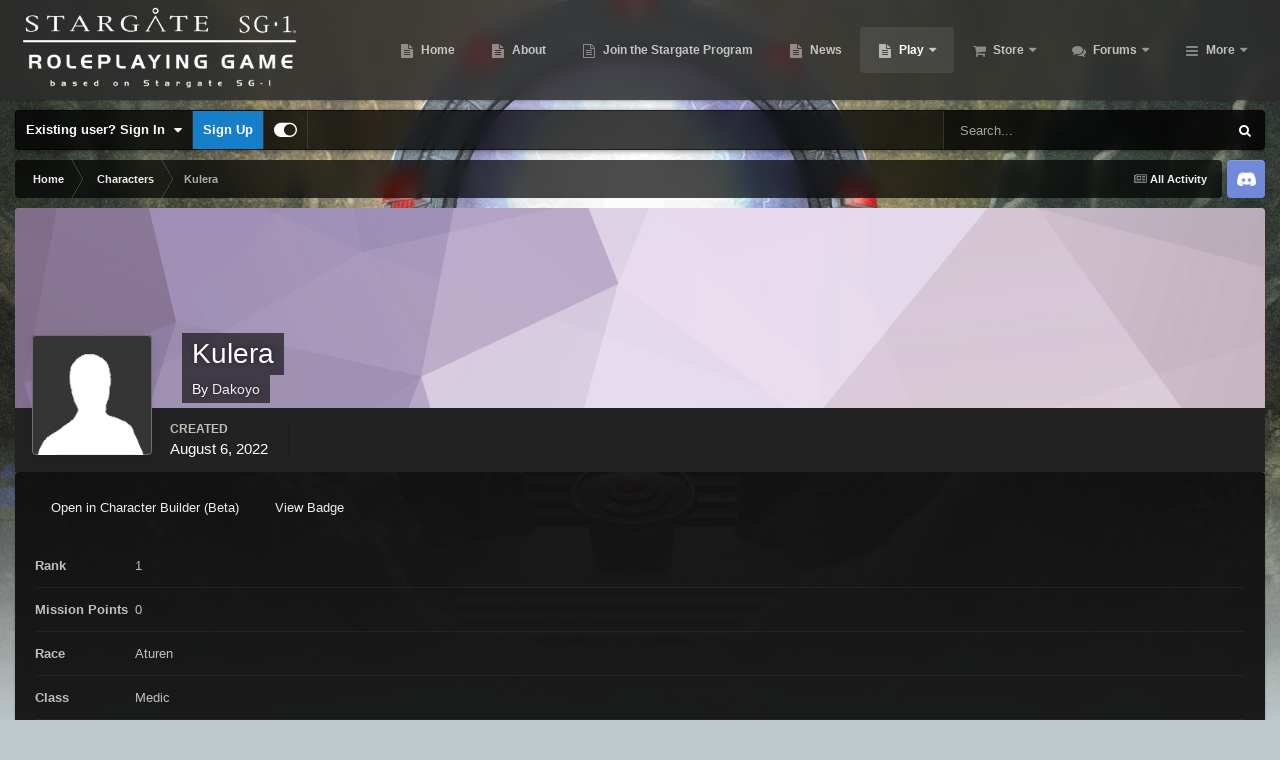

--- FILE ---
content_type: text/html;charset=UTF-8
request_url: https://stargatetherpg.com/rpg/characters/1577-kulera/
body_size: 11776
content:
<!DOCTYPE html>
<html id="focus" lang="en-US" dir="ltr" 
data-focus-guest
data-focus-group-id='2'
data-focus-theme-id='5'

data-focus-navigation='dropdown'

data-focus-bg='1'




data-focus-scheme='dark'

data-focus-cookie='5'

data-focus-userlinks='border-right cta'
data-focus-post='no-margin'
data-focus-post-header='background border-v'
data-focus-post-controls='transparent buttons'
data-focus-navigation-align="right"
data-focus-blocks='contrast pages'
data-focus-ui="guest-alert new-badge transparent-ficon"
data-focus-blur="all" data-globaltemplate="4.7.12">
	<head>
		<meta charset="utf-8">
        
		<title>Kulera - Stargate SG-1 Roleplaying Game</title>
		
			<!-- Global site tag (gtag.js) - Google Analytics -->
<script async src="https://www.googletagmanager.com/gtag/js?id=UA-98906559-1"></script>
<script>
  window.dataLayer = window.dataLayer || [];
  function gtag(){dataLayer.push(arguments);}
  gtag('js', new Date());

  gtag('config', 'UA-98906559-1');
</script>

		
		
		
		

	<meta name="viewport" content="width=device-width, initial-scale=1">


	
	


	<meta name="twitter:card" content="summary" />


	
		<meta name="twitter:site" content="@WyvrenGaming" />
	


	
		
			
				<meta name="robots" content="noindex, follow">
			
		
	

	
		
			
				<meta property="og:site_name" content="Stargate SG-1 Roleplaying Game">
			
		
	

	
		
			
				<meta property="og:locale" content="en_US">
			
		
	


	
		<link rel="last" href="https://stargatetherpg.com/rpg/characters/1577-kulera/" />
	




<link rel="manifest" href="https://stargatetherpg.com/manifest.webmanifest/">
<meta name="msapplication-config" content="https://stargatetherpg.com/browserconfig.xml/">
<meta name="msapplication-starturl" content="/">
<meta name="application-name" content="Stargate SG-1 Roleplaying Game">
<meta name="apple-mobile-web-app-title" content="Stargate SG-1 Roleplaying Game">

	<meta name="theme-color" content="#2c2c2c">










<link rel="preload" href="//stargatetherpg.com/applications/core/interface/font/fontawesome-webfont.woff2?v=4.7.0" as="font" crossorigin="anonymous">
		




	<link rel='stylesheet' href='https://stargatetherpg.com/uploads/css_built_5/341e4a57816af3ba440d891ca87450ff_framework.css?v=ebd7b37cd61710382775' media='all'>

	<link rel='stylesheet' href='https://stargatetherpg.com/uploads/css_built_5/05e81b71abe4f22d6eb8d1a929494829_responsive.css?v=ebd7b37cd61710382775' media='all'>

	<link rel='stylesheet' href='https://stargatetherpg.com/uploads/css_built_5/90eb5adf50a8c640f633d47fd7eb1778_core.css?v=ebd7b37cd61710382775' media='all'>

	<link rel='stylesheet' href='https://stargatetherpg.com/uploads/css_built_5/5a0da001ccc2200dc5625c3f3934497d_core_responsive.css?v=ebd7b37cd61710382775' media='all'>

	<link rel='stylesheet' href='https://stargatetherpg.com/uploads/css_built_5/dc1d129c67e0b249717ed074dc3c8d8d_profiles.css?v=ebd7b37cd61710382775' media='all'>





<link rel='stylesheet' href='https://stargatetherpg.com/uploads/css_built_5/258adbb6e4f3e83cd3b355f84e3fa002_custom.css?v=ebd7b37cd61710382775' media='all'>




		
<script type='text/javascript'>
var focusHtml = document.getElementById('focus');
var cookieId = focusHtml.getAttribute('data-focus-cookie');

//	['setting-name', enabled-by-default, has-toggle]
var focusSettings = [
	
['chameleon-blur', 0, 0],
['sticky-header', 1, 1],
	
	['fluid', 0, 1],
	['larger-font-size', 0, 1],
	['sticky-author-panel', 0, 1],
	['sticky-sidebar', 0, 1],
	['flip-sidebar', 0, 1],
	
	
]; 
for(var i = 0; i < focusSettings.length; i++) {
	var settingName = focusSettings[i][0];
	var isDefault = focusSettings[i][1];
	var allowToggle = focusSettings[i][2];
	if(allowToggle){
		var choice = localStorage.getItem(settingName);
		if( (choice === '1') || (!choice && (isDefault)) ){
			focusHtml.classList.add('enable--' + settingName + '');
		}
	} else if(isDefault){
		focusHtml.classList.add('enable--' + settingName + '');
	}
}


</script>

<script>
	let backgroundImages = [
		'https://stargatetherpg.com/uploads/monthly_2020_10/Introduction2.jpg.2d7cab05d030734f8de647bf590c1d4b.jpg',
		'https://stargatetherpg.com/uploads/monthly_2020_10/1080p.jpg.520b8ba40a6ec9b97f564d9f507c22db.jpg',
		 ,
		 ,
		 ,
		 ,
		 ,
		 ,
		 ,
		 ,
	];

	function setBackgroundImageSrc(num){
		let selectedImage = backgroundImages[num - 1];
		if (selectedImage){
			document.querySelector('.chameleon-background__image img').setAttribute('src', selectedImage);
		}
	}
</script>

		
		
		

	
	<link rel='shortcut icon' href='https://stargatetherpg.com/uploads/monthly_2019_01/489943_sg1_stargate_black.ico.9c7de398d3804df77bfae20e6e942b49.ico' type="image/x-icon">

		
 
	</head>
	<body class="ipsApp ipsApp_front ipsJS_none ipsClearfix" data-controller="core.front.core.app"  data-message=""  data-pageapp="stargatetherpg" data-pagelocation="front" data-pagemodule="rpg" data-pagecontroller="characters" data-pageid="1577"   >
		
        

        

		<a href="#ipsLayout_mainArea" class="ipsHide" title="Go to main content on this page" accesskey="m">Jump to content</a>
			<div class="chameleon-background">
				<div class="chameleon-background__image">
					<img src="[data-uri]" alt="" aria-hidden="true">
					<div class="chameleon-background__gradient"></div>
				</div>
				<div class="chameleon-background__pattern"></div>
			</div>
 			<script>let selectedBackgroundImage = focusHtml.getAttribute('data-focus-bg'); setBackgroundImageSrc(selectedBackgroundImage);</script>
			
<ul id='elMobileNav' class='ipsResponsive_hideDesktop' data-controller='core.front.core.mobileNav'>
	
		
			
			
				
					<li id='elMobileBreadcrumb'>
						<a href='https://stargatetherpg.com/rpg/characters/'>
							<span>Characters</span>
						</a>
					</li>
				
				
			
				
				
			
		
	
  
	<li class='elMobileNav__home'>
		<a href='https://stargatetherpg.com/'><i class="fa fa-home" aria-hidden="true"></i></a>
	</li>
	
	
	<li >
		<a data-action="defaultStream" href='https://stargatetherpg.com/discover/'><i class="fa fa-newspaper-o" aria-hidden="true"></i></a>
	</li>

	

	
		<li class='ipsJS_show'>
			<a href='https://stargatetherpg.com/search/' data-class='display--focus-mobile-search'><i class='fa fa-search'></i></a>
		</li>
	

	
<li data-focus-editor>
	<a href='#'>
		<i class='fa fa-toggle-on'></i>
	</a>
</li>
<li data-focus-toggle-theme>
	<a href='#'>
		<i class='fa'></i>
	</a>
</li>
  	
	<li data-ipsDrawer data-ipsDrawer-drawerElem='#elMobileDrawer'>
		<a href='#' >
			
			
				
			
			
			
			<i class='fa fa-navicon'></i>
		</a>
	</li>
</ul>
			
<div class='focus-mobile-search'>
	<div class='focus-mobile-search__close' data-class='display--focus-mobile-search'><i class="fa fa-times" aria-hidden="true"></i></div>
</div>
			<div id="ipsLayout_header">
				<header class="focus-header">
					<div class="ipsLayout_container">
						<div class="focus-header-align">
							
<a class='focus-logo' href='https://stargatetherpg.com/' accesskey='1'>
	
		
		<span class='focus-logo__image'>
			<img src="https://stargatetherpg.com/uploads/monthly_2021_08/Logo8-wordsonly-Vertical-white-noStroke-web.png.56136a838329ed3248a6e6b37bc41984.png" alt='Stargate SG-1 Roleplaying Game'>
		</span>
		
	
</a>
							<div class="focus-nav">

	<nav  class=' ipsResponsive_showDesktop'>
		<div class='ipsNavBar_primary ipsNavBar_primary--loading ipsLayout_container '>
			<ul data-role="primaryNavBar" class='ipsClearfix'>
				


	
		
		
		<li  id='elNavSecondary_34' data-role="navBarItem" data-navApp="cms" data-navExt="Pages">
			
			
				<a href="https://stargatetherpg.com"  data-navItem-id="34" >
					Home<span class='ipsNavBar_active__identifier'></span>
				</a>
			
			
		</li>
	
	

	
		
		
		<li  id='elNavSecondary_40' data-role="navBarItem" data-navApp="cms" data-navExt="Pages">
			
			
				<a href="https://stargatetherpg.com/about/"  data-navItem-id="40" >
					About<span class='ipsNavBar_active__identifier'></span>
				</a>
			
			
		</li>
	
	

	
		
		
		<li  id='elNavSecondary_42' data-role="navBarItem" data-navApp="core" data-navExt="CustomItem">
			
			
				<a href="https://stargatetherpg.com/register/"  data-navItem-id="42" >
					Join the Stargate Program<span class='ipsNavBar_active__identifier'></span>
				</a>
			
			
		</li>
	
	

	
		
		
		<li  id='elNavSecondary_39' data-role="navBarItem" data-navApp="cms" data-navExt="Pages">
			
			
				<a href="https://stargatetherpg.com/news/"  data-navItem-id="39" >
					News<span class='ipsNavBar_active__identifier'></span>
				</a>
			
			
		</li>
	
	

	
		
		
			
		
		<li class='ipsNavBar_active' data-active id='elNavSecondary_41' data-role="navBarItem" data-navApp="cms" data-navExt="Pages">
			
			
				<a href="https://stargatetherpg.com/play/"  data-navItem-id="41" data-navDefault>
					Play<span class='ipsNavBar_active__identifier'></span>
				</a>
			
			
				<ul class='ipsNavBar_secondary ' data-role='secondaryNavBar'>
					


	
		
		
		<li  id='elNavSecondary_3' data-role="navBarItem" data-navApp="core" data-navExt="Clubs">
			
			
				<a href="https://stargatetherpg.com/clubs/"  data-navItem-id="3" >
					Gaming Groups<span class='ipsNavBar_active__identifier'></span>
				</a>
			
			
		</li>
	
	

	
		
		
		<li  id='elNavSecondary_11' data-role="navBarItem" data-navApp="calendar" data-navExt="Calendar">
			
			
				<a href="https://stargatetherpg.com/events/"  data-navItem-id="11" >
					Events<span class='ipsNavBar_active__identifier'></span>
				</a>
			
			
		</li>
	
	

	
		
		
			
		
		<li class='ipsNavBar_active' data-active id='elNavSecondary_46' data-role="navBarItem" data-navApp="stargatetherpg" data-navExt="CharacterIndex">
			
			
				<a href="https://stargatetherpg.com/rpg/characters/"  data-navItem-id="46" data-navDefault>
					Characters<span class='ipsNavBar_active__identifier'></span>
				</a>
			
			
		</li>
	
	

	
		
		
		<li  id='elNavSecondary_47' data-role="navBarItem" data-navApp="stargatetherpg" data-navExt="MissionIndex">
			
			
				<a href="https://stargatetherpg.com/rpg/episodes/"  data-navItem-id="47" >
					Episodes<span class='ipsNavBar_active__identifier'></span>
				</a>
			
			
		</li>
	
	

					<li class='ipsHide' id='elNavigationMore_41' data-role='navMore'>
						<a href='#' data-ipsMenu data-ipsMenu-appendTo='#elNavigationMore_41' id='elNavigationMore_41_dropdown'>More <i class='fa fa-caret-down'></i></a>
						<ul class='ipsHide ipsMenu ipsMenu_auto' id='elNavigationMore_41_dropdown_menu' data-role='moreDropdown'></ul>
					</li>
				</ul>
			
		</li>
	
	

	
		
		
		<li  id='elNavSecondary_14' data-role="navBarItem" data-navApp="nexus" data-navExt="Store">
			
			
				<a href="https://stargatetherpg.com/store/"  data-navItem-id="14" >
					Store<span class='ipsNavBar_active__identifier'></span>
				</a>
			
			
				<ul class='ipsNavBar_secondary ipsHide' data-role='secondaryNavBar'>
					


	
		
		
		<li  id='elNavSecondary_50' data-role="navBarItem" data-navApp="core" data-navExt="CustomItem">
			
			
				<a href="https://stargatetherpg.com/store/"  data-navItem-id="50" >
					Store<span class='ipsNavBar_active__identifier'></span>
				</a>
			
			
		</li>
	
	

	
	

	
	

	
	

	
	

	
	

					<li class='ipsHide' id='elNavigationMore_14' data-role='navMore'>
						<a href='#' data-ipsMenu data-ipsMenu-appendTo='#elNavigationMore_14' id='elNavigationMore_14_dropdown'>More <i class='fa fa-caret-down'></i></a>
						<ul class='ipsHide ipsMenu ipsMenu_auto' id='elNavigationMore_14_dropdown_menu' data-role='moreDropdown'></ul>
					</li>
				</ul>
			
		</li>
	
	

	
		
		
		<li  id='elNavSecondary_12' data-role="navBarItem" data-navApp="forums" data-navExt="Forums">
			
			
				<a href="https://stargatetherpg.com/forums/"  data-navItem-id="12" >
					Forums<span class='ipsNavBar_active__identifier'></span>
				</a>
			
			
				<ul class='ipsNavBar_secondary ipsHide' data-role='secondaryNavBar'>
					


	
		
		
		<li  id='elNavSecondary_49' data-role="navBarItem" data-navApp="core" data-navExt="CustomItem">
			
			
				<a href="https://stargatetherpg.com/forums/"  data-navItem-id="49" >
					Forums<span class='ipsNavBar_active__identifier'></span>
				</a>
			
			
		</li>
	
	

	
		
		
		<li  id='elNavSecondary_30' data-role="navBarItem" data-navApp="core" data-navExt="Guidelines">
			
			
				<a href="https://stargatetherpg.com/guidelines/"  data-navItem-id="30" >
					Guidelines<span class='ipsNavBar_active__identifier'></span>
				</a>
			
			
		</li>
	
	

	
		
		
		<li  id='elNavSecondary_31' data-role="navBarItem" data-navApp="core" data-navExt="StaffDirectory">
			
			
				<a href="https://stargatetherpg.com/staff/"  data-navItem-id="31" >
					Staff<span class='ipsNavBar_active__identifier'></span>
				</a>
			
			
		</li>
	
	

	
		
		
		<li  id='elNavSecondary_32' data-role="navBarItem" data-navApp="core" data-navExt="OnlineUsers">
			
			
				<a href="https://stargatetherpg.com/online/"  data-navItem-id="32" >
					Online Users<span class='ipsNavBar_active__identifier'></span>
				</a>
			
			
		</li>
	
	

	
		
		
		<li  id='elNavSecondary_33' data-role="navBarItem" data-navApp="core" data-navExt="Leaderboard">
			
			
				<a href="https://stargatetherpg.com/leaderboard/"  data-navItem-id="33" >
					Leaderboard<span class='ipsNavBar_active__identifier'></span>
				</a>
			
			
		</li>
	
	

					<li class='ipsHide' id='elNavigationMore_12' data-role='navMore'>
						<a href='#' data-ipsMenu data-ipsMenu-appendTo='#elNavigationMore_12' id='elNavigationMore_12_dropdown'>More <i class='fa fa-caret-down'></i></a>
						<ul class='ipsHide ipsMenu ipsMenu_auto' id='elNavigationMore_12_dropdown_menu' data-role='moreDropdown'></ul>
					</li>
				</ul>
			
		</li>
	
	

	
		
		
		<li  id='elNavSecondary_48' data-role="navBarItem" data-navApp="downloads" data-navExt="Downloads">
			
			
				<a href="https://stargatetherpg.com/files/"  data-navItem-id="48" >
					Downloads<span class='ipsNavBar_active__identifier'></span>
				</a>
			
			
		</li>
	
	

	
	

	
	

	
		
		
		<li  id='elNavSecondary_45' data-role="navBarItem" data-navApp="core" data-navExt="CustomItem">
			
			
				<a href="https://stargatetherpg.com/login/"  data-navItem-id="45" >
					Login<span class='ipsNavBar_active__identifier'></span>
				</a>
			
			
		</li>
	
	

				
				<li class="focus-nav__more focus-nav__more--hidden">
					<a href="#"> More <span class='ipsNavBar_active__identifier'></span></a>
					<ul class='ipsNavBar_secondary'></ul>
				</li>
				
			</ul>
			

	<div id="elSearchWrapper">
		<div id='elSearch' data-controller="core.front.core.quickSearch">
			<form accept-charset='utf-8' action='//stargatetherpg.com/search/?do=quicksearch' method='post'>
                <input type='search' id='elSearchField' placeholder='Search...' name='q' autocomplete='off' aria-label='Search'>
                <details class='cSearchFilter'>
                    <summary class='cSearchFilter__text'></summary>
                    <ul class='cSearchFilter__menu'>
                        
                        <li><label><input type="radio" name="type" value="all" ><span class='cSearchFilter__menuText'>Everywhere</span></label></li>
                        
                        
                            <li><label><input type="radio" name="type" value="core_statuses_status"><span class='cSearchFilter__menuText'>Status Updates</span></label></li>
                        
                            <li><label><input type="radio" name="type" value="cms_pages_pageitem"><span class='cSearchFilter__menuText'>Pages</span></label></li>
                        
                            <li><label><input type="radio" name="type" value="cms_records2"><span class='cSearchFilter__menuText'>Articles</span></label></li>
                        
                            <li><label><input type="radio" name="type" value="calendar_event"><span class='cSearchFilter__menuText'>Events</span></label></li>
                        
                            <li><label><input type="radio" name="type" value="forums_topic"><span class='cSearchFilter__menuText'>Topics</span></label></li>
                        
                            <li><label><input type="radio" name="type" value="downloads_file"><span class='cSearchFilter__menuText'>Files</span></label></li>
                        
                            <li><label><input type="radio" name="type" value="nexus_package_item"><span class='cSearchFilter__menuText'>Products</span></label></li>
                        
                            <li><label><input type="radio" name="type" value="stargatetherpg_character"><span class='cSearchFilter__menuText'>Characters</span></label></li>
                        
                            <li><label><input type="radio" name="type" value="stargatetherpg_episoderun" checked><span class='cSearchFilter__menuText'>Episode Runs</span></label></li>
                        
                            <li><label><input type="radio" name="type" value="core_members"><span class='cSearchFilter__menuText'>Members</span></label></li>
                        
                    </ul>
                </details>
				<button class='cSearchSubmit' type="submit" aria-label='Search'><i class="fa fa-search"></i></button>
			</form>
		</div>
	</div>

		</div>
	</nav>
</div>
						</div>
					</div>
				</header>
			</div>
			<div class="ipsLayout_container ipsResponsive_showDesktop">
				<div class="focus-user-bar">
					<div class="ipsLayout_container ipsFlex ipsFlex-jc:between ipsFlex-ai:center">
						
							<div class="focus-user">

	<ul id="elUserNav" class="ipsList_inline cSignedOut ipsResponsive_showDesktop">
		
		
		
		
			
				
	


	<li class='cUserNav_icon ipsHide' id='elCart_container'></li>
	<li class='elUserNav_sep ipsHide' id='elCart_sep'></li>

<li id="elSignInLink">
					<a href="https://stargatetherpg.com/login/" data-ipsmenu-closeonclick="false" data-ipsmenu id="elUserSignIn">
						Existing user? Sign In  <i class="fa fa-caret-down"></i>
					</a>
					
<div id='elUserSignIn_menu' class='ipsMenu ipsMenu_auto ipsHide'>
	<form accept-charset='utf-8' method='post' action='https://stargatetherpg.com/login/'>
		<input type="hidden" name="csrfKey" value="cdebc8626751e42d11fc2d8c5f7a30c3">
		<input type="hidden" name="ref" value="aHR0cHM6Ly9zdGFyZ2F0ZXRoZXJwZy5jb20vcnBnL2NoYXJhY3RlcnMvMTU3Ny1rdWxlcmEv">
		<div data-role="loginForm">
			
			
			
				
<div class="ipsPad ipsForm ipsForm_vertical">
	<h4 class="ipsType_sectionHead">Sign In</h4>
	<br><br>
	<ul class='ipsList_reset'>
		<li class="ipsFieldRow ipsFieldRow_noLabel ipsFieldRow_fullWidth">
			
			
				<input type="text" placeholder="Display Name or Email Address" name="auth" autocomplete="email">
			
		</li>
		<li class="ipsFieldRow ipsFieldRow_noLabel ipsFieldRow_fullWidth">
			<input type="password" placeholder="Password" name="password" autocomplete="current-password">
		</li>
		<li class="ipsFieldRow ipsFieldRow_checkbox ipsClearfix">
			<span class="ipsCustomInput">
				<input type="checkbox" name="remember_me" id="remember_me_checkbox" value="1" checked aria-checked="true">
				<span></span>
			</span>
			<div class="ipsFieldRow_content">
				<label class="ipsFieldRow_label" for="remember_me_checkbox">Remember me</label>
				<span class="ipsFieldRow_desc">Not recommended on shared computers</span>
			</div>
		</li>
		<li class="ipsFieldRow ipsFieldRow_fullWidth">
			<button type="submit" name="_processLogin" value="usernamepassword" class="ipsButton ipsButton_primary ipsButton_small" id="elSignIn_submit">Sign In</button>
			
				<p class="ipsType_right ipsType_small">
					
						<a href='https://stargatetherpg.com/lostpassword/' data-ipsDialog data-ipsDialog-title='Forgot your password?'>
					
					Forgot your password?</a>
				</p>
			
		</li>
	</ul>
</div>
			
		</div>
	</form>
</div>
				</li>
			
		
		
			<li>
				
					<a href="https://stargatetherpg.com/register/" data-ipsdialog data-ipsdialog-size="narrow" data-ipsdialog-title="Sign Up"  id="elRegisterButton">Sign Up</a>
				
			</li>
		
		
<li class='elUserNav_sep'></li>
<li class='cUserNav_icon ipsJS_show' data-focus-editor>
	<a href='#' data-ipsTooltip>
		<i class='fa fa-toggle-on'></i>
	</a>
</li>
<li class='cUserNav_icon ipsJS_show' data-focus-toggle-theme>
	<a href='#' data-ipsTooltip>
		<i class='fa'></i>
	</a>
</li>

 
	</ul>
</div>
						
						
							<div class="focus-search"></div>
						
					</div>
				</div>
			</div>
		<main id="ipsLayout_body" class="ipsLayout_container">
			<div class="focus-content">
				<div class="focus-content-padding">
					<div id="ipsLayout_contentArea">
						<div class="focus-precontent">
							<div class="focus-breadcrumb">
								
<nav class='ipsBreadcrumb ipsBreadcrumb_top ipsFaded_withHover'>
	

	<ul class='ipsList_inline ipsPos_right'>
		
		<li >
			<a data-action="defaultStream" class='ipsType_light '  href='https://stargatetherpg.com/discover/'><i class="fa fa-newspaper-o" aria-hidden="true"></i> <span>All Activity</span></a>
		</li>
		
	</ul>

	<ul data-role="breadcrumbList">
		<li>
			<a title="Home" href='https://stargatetherpg.com/'>
				<span>Home <i class='fa fa-angle-right'></i></span>
			</a>
		</li>
		
		
			<li>
				
					<a href='https://stargatetherpg.com/rpg/characters/'>
						<span>Characters <i class='fa fa-angle-right' aria-hidden="true"></i></span>
					</a>
				
			</li>
		
			<li>
				
					Kulera
				
			</li>
		
	</ul>
</nav>
								

<ul class='focus-social focus-social--iconOnly'>
	<li><a href="https://discord.gg/Hh8Vdhe" target="_blank" rel="noopener noreferrer"><span>Discord</span></a></li>
</ul>

							</div>
						</div>
						





						<div id="ipsLayout_contentWrapper">
							
							<div id="ipsLayout_mainArea">
								
								
								
								
								

	




								
<div data-controller="stargatetherpg.front.character.characterDisplay">
    
    <header>
        <div id="elProfileHeader" class="ipsPageHead_special" data-controller='core.global.core.coverPhoto' data-url="https://stargatetherpg.com/rpg/characters/1577-kulera/?csrfKey=cdebc8626751e42d11fc2d8c5f7a30c3" data-coverOffset='0'>
            
                <div class='ipsCoverPhoto_container' style="background-color: hsl(282, 100%, 80% )">
                    <img src='https://stargatetherpg.com/uploads/set_resources_5/84c1e40ea0e759e3f1505eb1788ddf3c_pattern.png' class='ipsCoverPhoto_photo' data-action="toggleCoverPhoto" alt=''>
                </div>
            
            
            <div class='ipsColumns ipsColumns_collapsePhone' data-hideOnCoverEdit>
                <div class='ipsColumn ipsColumn_fixed ipsColumn_narrow ipsPos_center' id='elProfilePhoto'>
                    
                        <span class='ipsUserPhoto ipsUserPhoto_xlarge'>					
                            <img src='https://stargatetherpg.com/uploads/set_resources_5/84c1e40ea0e759e3f1505eb1788ddf3c_default_photo.png' alt=''>
                        </span>
                    
                    
                </div>
                <div class='ipsColumn ipsColumn_fluid'>
                    <div class='ipsPos_left ipsPad cProfileHeader_name ipsType_normal'>
                        <h1 class='ipsType_reset ipsPageHead_barText'>
                            
                            Kulera
                        </h1>
                        <span>
                            <span class='ipsPageHead_barText'>By 


<a href='https://stargatetherpg.com/profile/21810-dakoyo/' rel="nofollow" data-ipsHover data-ipsHover-width='370' data-ipsHover-target='https://stargatetherpg.com/profile/21810-dakoyo/?do=hovercard&amp;referrer=https%253A%252F%252Fstargatetherpg.com%252Frpg%252Fcharacters%252F1577-kulera%252F' title="Go to Dakoyo's profile" class="ipsType_break">Dakoyo</a></span>
                        </span>
                    </div>
                </div>
            </div>
        </div>
        <div id='elProfileStats' class='ipsClearfix'>
            <ul class='ipsList_inline ipsPos_left'>
                <li>
                    <h4 class='ipsType_minorHeading'>Created</h4>
                    <time datetime='2022-08-06T17:45:19Z' title='08/06/22 05:45  PM' data-short='3 yr'>August 6, 2022</time>
                </li>
            </ul>
        </div>
    </header>

    <div class="ipsBox">
        <div class="ipsPad">
            
                
                
                
                <a class="ipsButton ipsButton_verySmall" href="https://stargatetherpg.com/rpg/character-builder/?id=1577&amp;_new=1">Open in Character Builder (Beta)</a>
            
            <a href='https://stargatetherpg.com/rpg/characters/1577-kulera/?do=badge' onClick="BadgeWindow=window.open('https://stargatetherpg.com/rpg/characters/1577-kulera/?do=badge', 'BadgeWindow', 'height=200,width=344');return false;" class='ipsButton ipsButton_verySmall'>View Badge</a>
            
            <ul class="ipsDataList ipsDataList_reducedSpacing ipsSpacer_top">
                <li class="ipsDataItem">
                    <span class="ipsDataItem_generic ipsDataItem_size3"><strong>Rank</strong></span>
                    <span class="ipsDataItem_generic">1</span>
                </li>
                <li class="ipsDataItem">
                    <span class="ipsDataItem_generic ipsDataItem_size3"><strong>Mission Points</strong></span>
                    <span class="ipsDataItem_generic">0</span>
                </li>
                
                    <li class="ipsDataItem">
                        <span class="ipsDataItem_generic ipsDataItem_size3"><strong>Race</strong></span>
                        <span class="ipsDataItem_generic">Aturen</span>
                    </li>
                
                
                    <li class="ipsDataItem">
                        <span class="ipsDataItem_generic ipsDataItem_size3"><strong>Class</strong></span>
                        <span class="ipsDataItem_generic">Medic</span>
                    </li>
                
                <li class="ipsDataItem">
                    <span class="ipsDataItem_generic ipsDataItem_size3"><strong>Character Group</strong></span>
                    <span class="ipsDataItem_generic">
                        
                            <a href='https://stargatetherpg.com/rpg/characters/1577-kulera/?do=chooseCharacterGroup' class='ipsButton ipsButton_verySmall'>Add</a>
                        
                    </span>
                </li>      
            </ul>
            
                



<div class='ipsType_richText ipsDataItem_meta ipsContained' data-controller='core.front.core.lightboxedImages' >
<p>
	Born to devout Tulkranian parents, Kulera from her youth has devoted herself to her studies under the Nox.
</p>

<p>
	After finishing her training she undertook a pilgrimage in order to bring healing to those in need. Through these travels she found herself allied with SGC as she found in them a cause worthy of the Great Tulrak and a chance to further her pilgrimage.
</p>

<p>
	She enjoys her missions more than most, viewing them as an opportunity to explore other worlds and further her medical and cultural knowledge.
</p>

</div>

            
            <div class="ipsItemControls">
                <div class="ipsFlex-flex:11">
                    
                        
                        <a class="ipsButton ipsButton_verySmall" href="https://stargatetherpg.com/rpg/character-builder/?id=1577&amp;_new=1">Open in Character Builder (Beta)</a>
                    
                    
                    
                </div>   
                <div class="ipsFlex-flex:01"> 
                                    
                </div>
            </div>
        </div>
    </div>

    <br />

    
        


        <br />
    

    <div>
        <ul class="ipsToolList ipsToolList_horizontal ipsClearfix ipsSpacer_both">
            <li class='ipsToolList_primaryAction'>
                <!--<a class="ipsButton ipsButton_medium" href="https://stargatetherpg.com/rpg/characters/1577-kulera/?do=addEpisodeRunByCode" data-ipsDialog data-ipsDialog-size='narrow' data-ipsDialog-title="Add Episode Run With Code">Add Episode Run With Code</a>-->
                
            </li>
        </ul>

        
<div class='ipsBox' data-baseurl='https://stargatetherpg.com/rpg/characters/1577-kulera/' data-resort='listResort' data-tableID='topics'  data-controller='core.global.core.table'>
	
		<h2 class='ipsType_sectionTitle ipsType_reset ipsClear'>Episode Runs</h2>
	

	

    
        <div class='ipsType_center ipsPad'>
            <p class='ipsType_large'>This character has not yet participated in any episodes.</p>
        </div>
    	

	
</div>
    </div>
</div>
								


							</div>
							


						</div>
					</div>
					
				</div>
				

				
<nav class='ipsBreadcrumb ipsBreadcrumb_bottom ipsFaded_withHover'>
	
		


	

	<ul class='ipsList_inline ipsPos_right'>
		
		<li >
			<a data-action="defaultStream" class='ipsType_light '  href='https://stargatetherpg.com/discover/'><i class="fa fa-newspaper-o" aria-hidden="true"></i> <span>All Activity</span></a>
		</li>
		
	</ul>

	<ul data-role="breadcrumbList">
		<li>
			<a title="Home" href='https://stargatetherpg.com/'>
				<span>Home <i class='fa fa-angle-right'></i></span>
			</a>
		</li>
		
		
			<li>
				
					<a href='https://stargatetherpg.com/rpg/characters/'>
						<span>Characters <i class='fa fa-angle-right' aria-hidden="true"></i></span>
					</a>
				
			</li>
		
			<li>
				
					Kulera
				
			</li>
		
	</ul>
</nav>
			</div>
		</main>
			<div class="ipsLayout_container"><footer id="ipsLayout_footer" class="ipsClearfix">
				
				<div class="ipsLayout_container">
					

<ul class='ipsList_inline ipsType_center ipsSpacer_top' id="elFooterLinks">
	
<li class="focus:copyright"><a href="https://www.ipsfocus.com" target="_blank" rel="noopener">IPS Theme</a> by <a href="https://www.ipsfocus.com" target="_blank" rel="noopener">IPSFocus</a></li>
	
	
	
	
	
		<li><a href='https://stargatetherpg.com/privacy/'>Privacy Policy</a></li>
	
	
		<li><a rel="nofollow" href='https://stargatetherpg.com/contact/' data-ipsdialog  data-ipsdialog-title="Contact Us">Contact Us</a></li>
	
	<li><a rel="nofollow" href='https://stargatetherpg.com/cookies/'>Cookies</a></li>
</ul>	


<ul class='focus-social focus-social--iconOnly'>
	<li><a href="https://discord.gg/Hh8Vdhe" target="_blank" rel="noopener noreferrer"><span>Discord</span></a></li>
</ul>



<p id='elCopyright'>
	<span id='elCopyright_userLine'>STARGATE SG-1 is a trademark of Metro-Goldwyn-Mayer Studios Inc. © 1997- 2019 MGM Television Entertainment Inc. and MGM Global Holdings Inc.<br>STARGATE ATLANTIS is a trademark of Metro-Goldwyn-Mayer Studios Inc. © 2004 - 2019 MGM Global Holdings Inc. All Rights Reserved.</span>
	<a rel='nofollow' title='Invision Community' href='https://www.invisioncommunity.com/'>Powered by Invision Community</a>
</p>
				</div>
			</footer></div>    
		

<div id="elMobileDrawer" class="ipsDrawer ipsHide">
	<div class="ipsDrawer_menu">
		<a href="#" class="ipsDrawer_close" data-action="close"><span>×</span></a>
		<div class="ipsDrawer_content ipsFlex ipsFlex-fd:column">
<ul id="elUserNav_mobile" class="ipsList_inline signed_in ipsClearfix">
	


</ul>

			
				<div class="ipsPadding ipsBorder_bottom">
					<ul class="ipsToolList ipsToolList_vertical">
						<li>
							<a href="https://stargatetherpg.com/login/" id="elSigninButton_mobile" class="ipsButton ipsButton_light ipsButton_small ipsButton_fullWidth">Existing user? Sign In</a>
						</li>
						
							<li>
								
									<a href="https://stargatetherpg.com/register/" data-ipsdialog data-ipsdialog-size="narrow" data-ipsdialog-title="Sign Up" data-ipsdialog-fixed="true"  id="elRegisterButton_mobile" class="ipsButton ipsButton_small ipsButton_fullWidth ipsButton_important">Sign Up</a>
								
							</li>
						
					</ul>
				</div>
			

			

			<ul class="ipsDrawer_list ipsFlex-flex:11">
				

				
				
				
				
					
						
						
							<li><a href="https://stargatetherpg.com" >Home</a></li>
						
					
				
					
						
						
							<li><a href="https://stargatetherpg.com/about/" >About</a></li>
						
					
				
					
						
						
							<li><a href="https://stargatetherpg.com/register/" >Join the Stargate Program</a></li>
						
					
				
					
						
						
							<li><a href="https://stargatetherpg.com/news/" >News</a></li>
						
					
				
					
						
						
							<li class="ipsDrawer_itemParent">
								<h4 class="ipsDrawer_title"><a href="#">Play</a></h4>
								<ul class="ipsDrawer_list">
									<li data-action="back"><a href="#">Back</a></li>
									
									
										
										
										
											
												
											
										
											
												
											
										
											
												
											
										
											
												
											
										
									
													
									
										<li><a href="https://stargatetherpg.com/play/">Play</a></li>
									
									
									
										


	
		
			<li>
				<a href='https://stargatetherpg.com/clubs/' >
					Gaming Groups
				</a>
			</li>
		
	

	
		
			<li>
				<a href='https://stargatetherpg.com/events/' >
					Events
				</a>
			</li>
		
	

	
		
			<li>
				<a href='https://stargatetherpg.com/rpg/characters/' >
					Characters
				</a>
			</li>
		
	

	
		
			<li>
				<a href='https://stargatetherpg.com/rpg/episodes/' >
					Episodes
				</a>
			</li>
		
	

										
								</ul>
							</li>
						
					
				
					
						
						
							<li class="ipsDrawer_itemParent">
								<h4 class="ipsDrawer_title"><a href="#">Store</a></h4>
								<ul class="ipsDrawer_list">
									<li data-action="back"><a href="#">Back</a></li>
									
									
										
										
										
											
												
													
													
									
													
									
									
									
										


	
		
			<li>
				<a href='https://stargatetherpg.com/store/' >
					Store
				</a>
			</li>
		
	

	

	

	

	

	

										
								</ul>
							</li>
						
					
				
					
						
						
							<li class="ipsDrawer_itemParent">
								<h4 class="ipsDrawer_title"><a href="#">Forums</a></h4>
								<ul class="ipsDrawer_list">
									<li data-action="back"><a href="#">Back</a></li>
									
									
										
										
										
											
												
													
													
									
													
									
									
									
										


	
		
			<li>
				<a href='https://stargatetherpg.com/forums/' >
					Forums
				</a>
			</li>
		
	

	
		
			<li>
				<a href='https://stargatetherpg.com/guidelines/' >
					Guidelines
				</a>
			</li>
		
	

	
		
			<li>
				<a href='https://stargatetherpg.com/staff/' >
					Staff
				</a>
			</li>
		
	

	
		
			<li>
				<a href='https://stargatetherpg.com/online/' >
					Online Users
				</a>
			</li>
		
	

	
		
			<li>
				<a href='https://stargatetherpg.com/leaderboard/' >
					Leaderboard
				</a>
			</li>
		
	

										
								</ul>
							</li>
						
					
				
					
						
						
							<li><a href="https://stargatetherpg.com/files/" >Downloads</a></li>
						
					
				
					
				
					
				
					
						
						
							<li><a href="https://stargatetherpg.com/login/" >Login</a></li>
						
					
				
				
			</ul>

			
		</div>
	</div>
</div>

<div id="elMobileCreateMenuDrawer" class="ipsDrawer ipsHide">
	<div class="ipsDrawer_menu">
		<a href="#" class="ipsDrawer_close" data-action="close"><span>×</span></a>
		<div class="ipsDrawer_content ipsSpacer_bottom ipsPad">
			<ul class="ipsDrawer_list">
				<li class="ipsDrawer_listTitle ipsType_reset">Create New...</li>
				
			</ul>
		</div>
	</div>
</div>

		
		

		

	
	<script type='text/javascript'>
		var ipsDebug = false;		
	
		var CKEDITOR_BASEPATH = '//stargatetherpg.com/applications/core/interface/ckeditor/ckeditor/';
	
		var ipsSettings = {
			
			
			cookie_path: "/",
			
			cookie_prefix: "ips4_",
			
			
			cookie_ssl: true,
			
            essential_cookies: ["oauth_authorize","member_id","login_key","clearAutosave","lastSearch","device_key","IPSSessionFront","loggedIn","noCache","hasJS","cookie_consent","cookie_consent_optional","forumpass_*","cm_reg","location","currency","guestTransactionKey"],
			upload_imgURL: "",
			message_imgURL: "",
			notification_imgURL: "",
			baseURL: "//stargatetherpg.com/",
			jsURL: "//stargatetherpg.com/applications/core/interface/js/js.php",
			csrfKey: "cdebc8626751e42d11fc2d8c5f7a30c3",
			antiCache: "ebd7b37cd61710382775",
			jsAntiCache: "ebd7b37cd61750861284",
			disableNotificationSounds: true,
			useCompiledFiles: true,
			links_external: true,
			memberID: 0,
			lazyLoadEnabled: false,
			blankImg: "//stargatetherpg.com/applications/core/interface/js/spacer.png",
			googleAnalyticsEnabled: true,
			matomoEnabled: false,
			viewProfiles: true,
			mapProvider: 'google',
			mapApiKey: "AIzaSyBHFnmWpac6NH7APeye2ZFKf2grEpJ3J_o",
			pushPublicKey: "BCHHHiYuMINOOmeWOwXMtKHw7CsDgMNO_P9RXKslSsGITAD2tPVeRIx33scMXnrtBnvtBlqeuUb3qSt1n9UCCFQ",
			relativeDates: true
		};
		
		
		
		
			ipsSettings['maxImageDimensions'] = {
				width: 1000,
				height: 750
			};
		
		
	</script>





<script type='text/javascript' src='https://stargatetherpg.com/uploads/javascript_global/root_library.js?v=ebd7b37cd61750861284' data-ips></script>


<script type='text/javascript' src='https://stargatetherpg.com/uploads/javascript_global/root_js_lang_1.js?v=ebd7b37cd61750861284' data-ips></script>


<script type='text/javascript' src='https://stargatetherpg.com/uploads/javascript_global/root_framework.js?v=ebd7b37cd61750861284' data-ips></script>


<script type='text/javascript' src='https://stargatetherpg.com/uploads/javascript_core/global_global_core.js?v=ebd7b37cd61750861284' data-ips></script>


<script type='text/javascript' src='https://stargatetherpg.com/uploads/javascript_core/plugins_plugins.js?v=ebd7b37cd61750861284' data-ips></script>


<script type='text/javascript' src='https://stargatetherpg.com/uploads/javascript_global/root_front.js?v=ebd7b37cd61750861284' data-ips></script>


<script type='text/javascript' src='https://stargatetherpg.com/uploads/javascript_core/front_front_core.js?v=ebd7b37cd61750861284' data-ips></script>


<script type='text/javascript' src='https://stargatetherpg.com/uploads/javascript_stargatetherpg/front_front_character.js?v=ebd7b37cd61750861284' data-ips></script>


<script type='text/javascript' src='https://stargatetherpg.com/uploads/javascript_global/root_map.js?v=ebd7b37cd61750861284' data-ips></script>



	<script type='text/javascript'>
		
			ips.setSetting( 'date_format', jQuery.parseJSON('"mm\/dd\/yy"') );
		
			ips.setSetting( 'date_first_day', jQuery.parseJSON('0') );
		
			ips.setSetting( 'ipb_url_filter_option', jQuery.parseJSON('"none"') );
		
			ips.setSetting( 'url_filter_any_action', jQuery.parseJSON('"moderate"') );
		
			ips.setSetting( 'bypass_profanity', jQuery.parseJSON('0') );
		
			ips.setSetting( 'emoji_style', jQuery.parseJSON('"twemoji"') );
		
			ips.setSetting( 'emoji_shortcodes', jQuery.parseJSON('true') );
		
			ips.setSetting( 'emoji_ascii', jQuery.parseJSON('true') );
		
			ips.setSetting( 'emoji_cache', jQuery.parseJSON('1682450367') );
		
			ips.setSetting( 'image_jpg_quality', jQuery.parseJSON('85') );
		
			ips.setSetting( 'cloud2', jQuery.parseJSON('false') );
		
			ips.setSetting( 'isAnonymous', jQuery.parseJSON('false') );
		
		
        
    </script>



<script type='application/ld+json'>
{
    "@context": "http://www.schema.org",
    "publisher": "https://stargatetherpg.com/#organization",
    "@type": "WebSite",
    "@id": "https://stargatetherpg.com/#website",
    "mainEntityOfPage": "https://stargatetherpg.com/",
    "name": "Stargate SG-1 Roleplaying Game",
    "url": "https://stargatetherpg.com/",
    "potentialAction": {
        "type": "SearchAction",
        "query-input": "required name=query",
        "target": "https://stargatetherpg.com/search/?q={query}"
    },
    "inLanguage": [
        {
            "@type": "Language",
            "name": "English (USA)",
            "alternateName": "en-US"
        }
    ]
}	
</script>

<script type='application/ld+json'>
{
    "@context": "http://www.schema.org",
    "@type": "Organization",
    "@id": "https://stargatetherpg.com/#organization",
    "mainEntityOfPage": "https://stargatetherpg.com/",
    "name": "Stargate SG-1 Roleplaying Game",
    "url": "https://stargatetherpg.com/",
    "logo": {
        "@type": "ImageObject",
        "@id": "https://stargatetherpg.com/#logo",
        "url": "https://stargatetherpg.com/uploads/monthly_2021_08/Logo8-wordsonly-Vertical-white-noStroke-web.png.56136a838329ed3248a6e6b37bc41984.png"
    },
    "address": {
        "@type": "PostalAddress",
        "streetAddress": "570 Battle Rd",
        "addressLocality": "Byhalia",
        "addressRegion": "Mississippi",
        "postalCode": "38611",
        "addressCountry": "US"
    }
}	
</script>

<script type='application/ld+json'>
{
    "@context": "http://schema.org",
    "@type": "BreadcrumbList",
    "itemListElement": [
        {
            "@type": "ListItem",
            "position": 1,
            "item": {
                "@id": "https://stargatetherpg.com/rpg/characters/",
                "name": "Characters"
            }
        }
    ]
}	
</script>

<script type='application/ld+json'>
{
    "@context": "http://schema.org",
    "@type": "ContactPage",
    "url": "https://stargatetherpg.com/contact/"
}	
</script>



<script type='text/javascript'>
    (() => {
        let gqlKeys = [];
        for (let [k, v] of Object.entries(gqlKeys)) {
            ips.setGraphQlData(k, v);
        }
    })();
</script>
		

<script>$(document).ready(function(){
	
	var html = $('#focus');

	if (matchMedia) {
		var focus_pageWidth = window.matchMedia( "(min-width: 980px)" );
		focus_pageWidth.addListener(WidthChange);
		WidthChange(focus_pageWidth);
	}
	function WidthChange(focus_pageWidth) {
		if (focus_pageWidth.matches) {
			$("#elSearchWrapper").prependTo(".focus-search");
		} else {
			$("#elSearchWrapper").prependTo(".focus-mobile-search");
		}
	}

	

	// Customizer
	var customizerTooltip = getComputedStyle(document.documentElement).getPropertyValue('--lang__Customizer').slice(1, -1);
	$('[data-focus-editor] [data-ipsTooltip]').prop('title', customizerTooltip);
	$("[data-focus-editor]").hover(function() {
		html.addClass('focus-picker--loaded');
	});
	// Open and close with data-focus-editor
	$("[data-focus-editor]").on('click', function(event){
		html.toggleClass('focus-editor-open').addClass('focus-picker--loaded');
		event.preventDefault();
	});
	// ..and close by pressing ESC
	$(document).keyup(function(e) {
		if (e.keyCode === 27){
			html.removeClass('focus-editor-open');
		}
	});

	

	// Loop through settings and create the Customizer panels
	for(var i = 0; i < focusSettings.length; i++) {
		if(focusSettings[i][2]){
			var settingName = focusSettings[i][0];
			var settingDefault = focusSettings[i][1];
			var settingChoice = localStorage.getItem(settingName);
			if(settingChoice === '1' || (!(settingChoice) && settingDefault)){
				var status = 1;
			} else {
				var status = 0;
			}
			$("#focusEditorPanels").append("<div class='focus-editor-panel' data-setting='" + settingName + "' data-default='" + settingDefault + "' data-status='" + status + "'><div class='focus-editor-toggle'><i class='focus-toggle'><i></i></i></div><div class='focus-editor-text'></div></div>");
		}
	}

	// Change the class and localstorage when the toggle is clicked
	$('.focus-editor-panel[data-setting]').on('click', function(){
		var settingName = $(this).attr('data-setting');
		var settingStatus = $(this).attr('data-status');
		if(settingStatus === '1'){
			html.removeClass('enable--' + settingName);
			localStorage.setItem(settingName, '0');
			$(this).attr('data-status', '0');
		} else {
			html.addClass('enable--' + settingName);
			localStorage.setItem(settingName, '1');
			$(this).attr('data-status', '1');
		}
	});

	// Dark/light mode button
	var toggleThemeTooltip = getComputedStyle(document.documentElement).getPropertyValue('--lang--light-dark-mode').slice(1, -1);
	$('[data-focus-toggle-theme] [data-ipsTooltip]').prop('title', toggleThemeTooltip);
	$('[data-focus-toggle-theme]').on('click', function(e){
		var focusThemeId = html.attr('data-focus-alt-theme');
		if(focusThemeId){
			e.preventDefault();
			$("#focusAltThemeSubmit").val(focusThemeId);
			$("#focusAltThemeSubmit").click();
		}
	});

	 
		// Make hover navigation work with touch devices
		;(function(e,t,n,r){e.fn.doubleTapToGo=function(r){if(!("ontouchstart"in t)&&!navigator.msMaxTouchPoints&&!navigator.userAgent.toLowerCase().match(/windows phone os 7/i))return false;this.each(function(){var t=false;e(this).on("click",function(n){var r=e(this);if(r[0]!=t[0]){n.preventDefault();t=r}});e(n).on("click touchstart MSPointerDown",function(n){var r=true,i=e(n.target).parents();for(var s=0;s<i.length;s++)if(i[s]==t[0])r=false;if(r)t=false})});return this}})(jQuery,window,document); $('.ipsNavBar_primary > ul > li:has(ul)').doubleTapToGo();
	

	

	

	

	

	

	// Toggle class
	$('[data-class]').on( "click", function(event) { event.preventDefault(); var classContent = $(this).attr('data-class'); var classModifiers = classContent.split(' '); var className = classModifiers[0]; var modifyClass = classModifiers[1]; if (classModifiers[2]){ var targetElement = classModifiers[2]; } else { var targetElement = 'html'; } if (modifyClass === 'add'){ $(targetElement).addClass(className); } else if (modifyClass === 'remove'){ $(targetElement).removeClass(className); } else { $(targetElement).toggleClass(className); } });

});

// More dropdown menu
 
function focusNavigation() { var navwidth = 0; var morewidth = $('.ipsNavBar_primary .focus-nav__more').outerWidth(true); $('.ipsNavBar_primary > ul > li:not(.focus-nav__more)').each(function() { navwidth += $(this).outerWidth( true ) + 2; }); var availablespace = $('.ipsNavBar_primary').outerWidth(true) - morewidth; if (availablespace > 0 && navwidth > availablespace) { var lastItem = $('.ipsNavBar_primary > ul > li:not(.focus-nav__more)').last(); lastItem.attr('data-width', lastItem.outerWidth(true)); lastItem.prependTo($('.ipsNavBar_primary .focus-nav__more > ul')); focusNavigation(); } else { var firstMoreElement = $('.ipsNavBar_primary li.focus-nav__more li').first(); if (navwidth + firstMoreElement.data('width') < availablespace) { firstMoreElement.insertBefore($('.ipsNavBar_primary .focus-nav__more')); } } if ($('.focus-nav__more li').length > 0) { $('.focus-nav__more').removeClass('focus-nav__more--hidden'); } else { $('.focus-nav__more').addClass('focus-nav__more--hidden'); } }
$(window).on('load',function(){ $(".ipsNavBar_primary").removeClass("ipsNavBar_primary--loading"); focusNavigation(); });
$(window).on('resize',function(){ focusNavigation(); });
$(document).ready(function(){
	$('[data-setting="fluid"]').on('click', function(){
		setTimeout(function(){
			focusNavigation();
		}, 10);
	});
});

</script>

<script>
$(document).ready(function(){
	$(window).scroll(function(){
		var amountScrolled = $(window).scrollTop();
		
		if(amountScrolled >= 10){
			$('.enable--sticky-header').addClass('header-scrolled');
		} else {
			$('.enable--sticky-header').removeClass('header-scrolled');
		}
	});
  
	
  
});
</script>
		
		
<div class='focus-editor-wrap'>
	<div class='focus-editor-overlay' data-focus-editor></div>
	<div class='focus-editor'>
		<div class='focus-editor-scroll'>
			
			<div>
				<div class='focus-editor__title' data-focus-text='Customize layout'></div>
				<div class='focus-editor-panels' id='focusEditorPanels'>
					<div class='focus-editor-panel' data-focus-toggle-theme>
						<div class='focus-editor-toggle'><i class='focus-toggle'><i></i></i></div>
						<div class='focus-editor-text'></div>
					</div>
				</div>
			</div>
		</div>
		<div class='focus-editor-save'>
			<button data-focus-editor class='ipsButton ipsButton_primary'></button>
		</div>
	</div>
</div>
		
<!-- Switch to alt theme -->
<form action="//stargatetherpg.com/theme/?csrfKey=cdebc8626751e42d11fc2d8c5f7a30c3" method="post" id='focusAltTheme'>
	<input type="hidden" name="ref" value="aHR0cHM6Ly9zdGFyZ2F0ZXRoZXJwZy5jb20vcnBnL2NoYXJhY3RlcnMvMTU3Ny1rdWxlcmEv">
	<button type='submit' name='id' value='0' id='focusAltThemeSubmit'>Change theme</button>
</form>
		<!--ipsQueryLog-->
		<!--ipsCachingLog-->
		
		
		
        
	</body>
</html>
